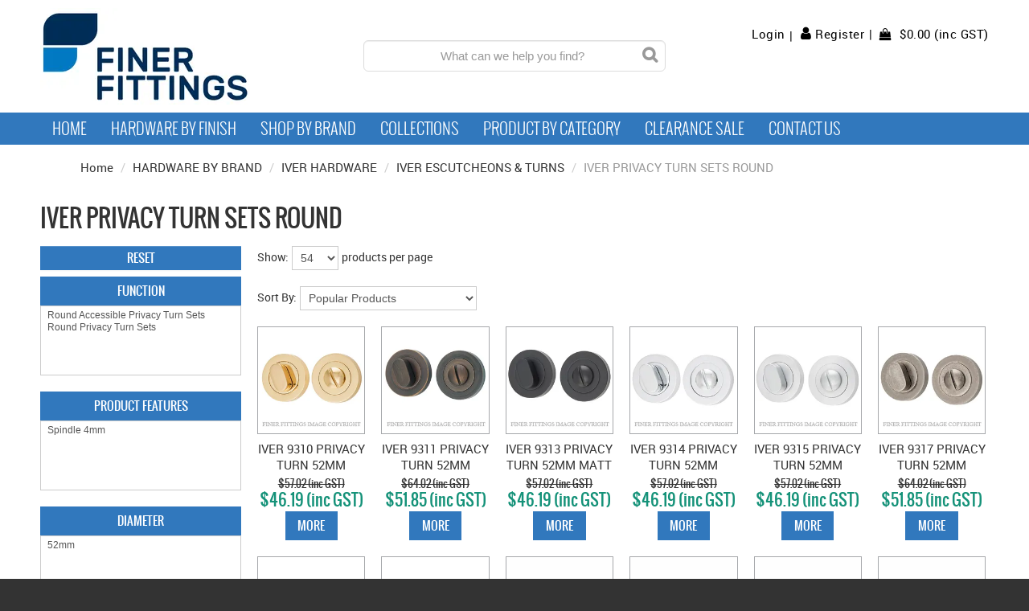

--- FILE ---
content_type: text/css
request_url: https://d39o10hdlsc638.cloudfront.net/finerfittings/bundles/site/css/layout.css?v=1.03
body_size: 2117
content:
@CHARSET "UTF-8";

body.shop_productgroup_categoryquicklist #body > div.details div.details {
    display: none;
}

.breadcrumb {
    display: block;
    background: none;
    margin-bottom: 10px;
    padding: 8px 0;
    width: 100%;
}

#above-header-inner > div.login form.login,
#above-header-inner > div.login h3,
body.shop_public_login #body div.divider {
    display: none;
}

ul.downloads li.download {
    text-transform: capitalize;
}

body.shop_category_view #body div.product-filter-outer {
    margin-bottom: 10px;
}

div.product-filter-outer form#productfilter-form label {
    display: block;
}

div.product-filter-outer form#productfilter-form label.filter-by {
    font-weight: bold;
}

div.product-filter-outer form#productfilter-form .productfilter-filter {
    display: block;
    margin-bottom: 15px;
}

body.shop_category_view #productfilter-form .productfilter-label {
    overflow: hidden;
}

body.shop_category_view #productfilter-form .productfilter-label label.filter-by {
    display: none;
}

div.product-filter-outer form#productfilter-form .reset {
    float: none;
    display: block;
    padding-bottom: 10px;
    height: 28px;
}

div.product-filter-outer form#productfilter-form .reset a.reset-button {
    padding: 3px 12px;
}

div.product-filter-outer form#productfilter-form .productfilter-filter {
    text-transform: uppercase;
    font-weight: bold;
}

#header {
    overflow-x: hidden;
}

body.shop_productgroup_categoryquicklist #body > div.details div.photos div.photo {
    margin-bottom: 20px;
    width: calc(100% - 2px);
}

body.shop_productgroup_categoryquicklist #body > div.details div.photos ul.thumbnails {
    clear: both;
}

body.shop_productgroup_categoryquicklist #body > div.details div.photos ul.thumbnails li.thumbnail:before {
    content: "";
    display: block;
    padding-top: 100%;    
}

body.shop_productgroup_categoryquicklist #body > div.details div.photos ul.thumbnails li.thumbnail {
    width: calc(33% - 21px);
    height: auto;
    padding: 0;
    border-radius: 1px;
    -webkit-border-radius: 1px;
    border: 1px solid #a6a8ab;
    background: #ffffff;
    position: relative;
}

body.shop_productgroup_categoryquicklist #body > div.details div.photos ul.thumbnails li.thumbnail img {
    height: auto;
    left: 50%;
    max-height: 100%;
    max-width: 100%;
    position: absolute;
    top: 50%;
    transform: translate(-50%, -50%);
    -ms-transform: translate(-50%, -50%);
    -webkit-transform: translate(-50%, -50%);
    width: auto;
    display: inline;
}

body.shop_productgroup_categoryquicklist #body > div.details div.photos img:hover {
    cursor: pointer;
}

body.shop_productgroup_categoryquicklist #body > div.details div.details {
    margin: 0 0 10px 0;
}

body.shop_productgroup_categoryquicklist #body > div.details div.details ul.details li.detail .detail-label,
body.shop_productgroup_categoryquicklist #body > div.details div.details ul.details li.detail .value,
body.shop_productgroup_categoryquicklist #body form.cart table.products tr td.name ul.details li.detail .detail-label,
body.shop_productgroup_categoryquicklist #body form.cart table.products tr td.name ul.details li.detail .value {
    display: inline-block;
}

body.shop_productgroup_categoryquicklist #body form.cart table.products tr th.detail,
body.shop_productgroup_categoryquicklist #body form.cart table.products tr td.detail {
    display: none;
}

body.shop_productgroup_categoryquicklist #body form.cart table.products tr td.name ul.details li.detail .detail-label {
    font-weight: bold;
}

body.shop_category_view #body div.product-filter-outer select {
    width: 100%;
}

div.product-filter-outer form#productfilter-form .productfilter-filter > label {
    font-family: 'Oswald', sans-serif;
    background-color: #333333;
    color: #ffca09;
    height: 24px;
    line-height: 24px;
    padding: 6px 12px;
    font-size: 1em;
    text-transform: uppercase;
    font-weight: bold;
    margin-bottom: 0;
    text-align: center;
}

body.shop_product_view #body > div.price-outer .price-label,
body.productgroup_categoryquicklist #body table.products .price .retail {
    display: inline;
    margin-bottom: 5px;
    text-decoration: line-through;
}

body.productgroup_categoryquicklist #body table.products .price .special {
    color: #159279;
}

body.shop_category_view #body div.product-filter-outer select option {
    font-size: 12px;
}

@media only screen and (min-width : 768px) {
    #content-inner {
        overflow: visible;
    }

    div.product-filter-outer form#productfilter-form label.filter-by {
        margin-left: 5%;
    }

    div.product-filter-outer form#productfilter-form {
        margin: 0 0 0 -5%;
    }

    div.product-filter-outer form#productfilter-form .productfilter-filter {
        float: left;
        margin: 0 0 20px 5%;
        width: calc(45% - 2px);
    }

    body.shop_category_view #body div.product-filter-outer {
        padding-bottom: 0;
    }
    
    body.shop_category_view #body div.product-filter-outer .reset .btn {
        width: calc(100% - 24px);
    }    
    
    body.shop_productgroup_categoryquicklist #body > div.details div.photos {
        float: left;
        width: 40%;
    }
    
    body.shop_productgroup_categoryquicklist #body > div.details div.details,
    body.shop_productgroup_categoryquicklist #body div.downloads {
        float: right;
        width: 55%;
    }
    
    body.shop_productgroup_categoryquicklist #body div.downloads {
        margin-left: 15px;
    }
    
    div.product-filter-outer form#productfilter-form .reset {
        width: 95%;
        margin-left: 5%;
    }
}

@media only screen and (min-width : 992px) {
    #above-header-inner > div.login .register a {
        display: inline-block;
        font-size: 1em;
        font-weight: bold;
        vertical-align: middle;
        line-height: 20px;
        padding: 5px 12px;
        position: relative;
        text-align: center;
        text-decoration: none;
        width: auto;
        text-shadow: none;
        text-transform: uppercase;
    }

    #above-header-inner > div.login a {
        display: none;
    }

    #above-header-inner > div.login form.login {
        display: block;
    }
    
    #above-header-inner > div.login,
    #above-header-inner > div.logout,
    #above-header-inner > div.account {
        padding-left: 0;
    }
    
    #above-header-inner > div.login form.login,
    #above-header-inner > div.login form.login label,
    #above-header-inner > div.login form.login .controls,
    #above-header-inner > div.login form.login .control-group,
    #above-header-inner > div.login form.login input {
        margin: 0;
        display: inline-block;
        vertical-align: middle;
    }
    
    #above-header-inner > div.login form.login .submit input.button {
        height: 30px;
    }
    
    #above-header-inner div.cart-outer {
        width: 24%;
        padding-top: 6px;
        padding-bottom: 6px;
    }
    
    #above-header-inner div.account {
        padding-top: 6px;
    }
    
    #content-inner {
        overflow: visible;
    }
 
    body.shop_productgroup_categoryquicklist #body > div.details div.photos {
        width: 485px;
    }
    
    body.shop_productgroup_categoryquicklist #body > div.details div.description,
    body.shop_productgroup_categoryquicklist #body > div.details div.details,
    body.shop_productgroup_categoryquicklist #body div.downloads {
        width: 100%;
        max-width: 475px;
    }
    
    body.shop_productgroup_categoryquicklist #body div.downloads {
        margin-left: 31px;
    }
    
    body.shop_productgroup_categoryquicklist #body form.cart table.products tr th.detail,
    body.shop_productgroup_categoryquicklist #body form.cart table.products tr td.detail {
        display: table-cell;
        text-align: left;
    }
    
    body.shop_productgroup_categoryquicklist #body form.cart table.products tr th.name,
    body.shop_productgroup_categoryquicklist #body form.cart table.products tr td.name {
        display: none;
    }
    
    div.product-filter-outer {
        float: left;
        width: 250px;
    }
    
    div.product-filter-outer ~ div.product-group-wrapper,
    div.product-filter-outer ~ div.product-wrapper {
        float: right;
        width: calc(100% - 270px);
    }
    
    div.product-filter-outer form#productfilter-form {
        margin: 0;
    }
    
    div.product-filter-outer form#productfilter-form .productfilter-filter {
        float: none;
        width: 100%;
        margin: 0 0 20px 0;
    }
    
    
    div.product-filter-outer form#productfilter-form .productfilter-filter .checkbox-outer {
        clear: both;
        margin: 5px auto;
    }
    
    div.product-filter-outer form#productfilter-form .productfilter-filter .checkbox-outer .name {
        display: block;
        width: calc(100% - 25px);
        float: left;
        padding: 0 6px;
        font-weight: normal;
        font-family: 'Oswald', sans-serif;
        text-transform: none;
    }
    
    div.product-filter-outer form#productfilter-form .productfilter-filter .checkbox-outer checkbox {
        float: right;
    }
    
    #body div.product-filter-outer ~ div.product-group-wrapper ul.product-groups li.product-group,
    #body div.product-filter-outer ~ div.product-wrapper ul.products li.products {
        width: calc(25% - 20px);
    }
    
    div.product-filter-outer form#productfilter-form .reset {
        width: 100%;
        margin-left: 0;
    }
    
    body.shop_public_login #body div.software_page {
        display: none;
    }
    
    body.shop_public_login #body div.checkout-login div.software_page {
        display: block;
        float: left;
        width: calc(50% - 25px);
    }
    
    body.shop_public_login #body div.login-register-wrapper {
        float: right;
        width: calc(50% - 25px);
    }
    
    body.shop_public_login #body div.separator {
        display: inline-block;
        position: absolute;
        height: 100%;
        line-height: 100%;
        background: #cf112b;
        width: 10px;
        margin-left: 20px;
    }
    
    body.shop_public_login #body div.separator-inner {
        padding: 10px;
        background: #ffffff;
        position: absolute;
        text-align: center;
        top: calc(50% - 40px);
        left: -15px;
        text-transform: uppercase;
    }
    
    body.shop_public_login #body form .controls {
        margin-right: 0;
    }
}

@media only screen and (min-width : 1200px) {
    #above-header-inner,
    #nav-inner,
    #header-inner,
    #content-inner,
    #footer-inner,
    .breadcrumb {
        max-width: 1800px;
        width: calc(100% - 100px);
    }

    #body ul.categories li.category,
    #body ul.products li.product,
    #body ul.product-groups li.product-group,
    ul.tag-values li.tag-value {
        width: calc(16.6% - 20px);
    }

    body.shop_product_view #body > div.photos,
    body.shop_productgroup_product #body > div.photos {
        width: 458px;
    }

    body.shop_product_view #body > div.photos ul.thumbnails li.thumbnail,
    body.shop_productgroup_product #body > div.photos ul.thumbnails li.thumbnail {
        width: 105px;
        height: 105px;
    }

    body.shop_product_view #body > h1,
    body.shop_product_view #body > div.model,
    body.shop_product_view #body > div.price,
    body.shop_product_view #body > div.price-outer,
    body.shop_product_view #body > div.stock,
    body.shop_product_view #body > div.description,
    body.shop_product_view #body > div.details,
    body.shop_product_view #body > form.cart,
    body.shop_product_view #body > div.order-templates,
    body.shop_product_view #body > div.downloads,
    body.shop_product_view #body > div.favourite,
    body.shop_productgroup_product #body > h1,
    body.shop_productgroup_product #body > div.model,
    body.shop_productgroup_product #body > div.price,
    body.shop_productgroup_product #body > div.price-outer,
    body.shop_productgroup_product #body > div.stock,
    body.shop_productgroup_product #body > div.description,
    body.shop_productgroup_product #body > div.details,
    body.shop_productgroup_product #body > form.cart,
    body.shop_productgroup_product #body > div.order-templates,
    body.shop_productgroup_categoryquicklist #body > div.details div.description,
    body.shop_productgroup_categoryquicklist #body > div.details div.details, 
    body.shop_productgroup_categoryquicklist #body div.favourite, 
    body.shop_productgroup_categoryquicklist #body div.downloads {
        width: calc(100% - 500px);
        max-width: 1300px;
    }

    body.shop_productgroup_categoryquicklist #body > div.details div.details,
    body.shop_productgroup_categoryquicklist #body div.downloads,
    body.shop_product_view #body div.downloads {
        float: right;
    }

    #body form .controls {
        max-width: 500px;
    }
    
    #body div.product-filter-outer ~ div.product-group-wrapper ul.product-groups li.product-group,
    #body div.product-filter-outer ~ div.product-wrapper ul.products li.products {
        width: calc(16.6% - 20px);
    }
    
    body.shop_productgroup_categoryquicklist #body div.favourite, 
    body.shop_product_view #body > div.favourite {
        position: relative;
        top: 96px;
        left: 198px;
    }
    
    #body ul.categories li.category div.photo img,
    #body ul.products li.product div.photo img,
    #body ul.product-groups li.product-group div.photo img,
    ul.tag-values li.tag-value div.photo img {
        max-height: 99%;
        max-width: 99%;
    }
}

body.shop_productgroup_categoryquicklist #body > .cart .products .quantity input.btn-primary {
    float: right;
    background: url("../img/cart-icon.png") left top no-repeat;
    width: 33px;
    height: 30px;
    text-indent: -10000px;
}

--- FILE ---
content_type: application/javascript; charset=UTF-8
request_url: https://www.finerfittings.com.au/template/js/custom/main.js?version=1681887077
body_size: 729
content:
$(function() {
    //has sub
    $('#nav-left ul.categories li:has(ul)').addClass('hassub');
    if (window.matchMedia('(min-width: 992px)').matches) {
        $.getScript("https://cdnjs.cloudflare.com/ajax/libs/jquery.sticky/1.0.4/jquery.sticky.min.js", function( ) {
            $("#nav-outer").sticky({topSpacing:0});
        });
    }
    
   $(window).scroll(function() {
        if ($(this).scrollTop() >= 50) {        // If page is scrolled more than 50px
            $('#return-to-top').fadeIn(200);    // Fade in the arrow
        } else {
            $('#return-to-top').fadeOut(200);   // Else fade out the arrow
        }
    });
    
    $('#return-to-top').click(function() {      // When arrow is clicked
        $('body,html').animate({
            scrollTop : 0                       // Scroll to top of body
        }, 500);
    });
    
   	$('head').append('<link rel="stylesheet" href="https://cdnjs.cloudflare.com/ajax/libs/owl-carousel/1.3.3/owl.carousel.min.css" type="text/css" /><link rel="stylesheet" href="https://cdnjs.cloudflare.com/ajax/libs/owl-carousel/1.3.3/owl.theme.css" type="text/css" />');

    $.getScript( "https://cdnjs.cloudflare.com/ajax/libs/owl-carousel/1.3.3/owl.carousel.min.js", function( ) {
		$("body.public_index ul.tag-values, body.public_index ul.special").owlCarousel({
			items : 4,
            navigation: true,
            scrollPerPage: true,
            pagination: false,
            navigationText : ['<i class="fa fa-chevron-left"></i>','<i class="fa fa-chevron-right"></i>'],
            itemsTablet: [768,3],
            itemsMobile: [560,1],
		});
		
		$("body.public_index #home-featured ul").owlCarousel({
			items : 5,
            navigation: true,
            scrollPerPage: true,
            pagination: false,
            navigationText : ['<i class="fa fa-chevron-left"></i>','<i class="fa fa-chevron-right"></i>'],
            itemsTablet: [768,3],
            itemsMobile: [560,1],
		});
	});
        
	$('.shop_productgroup_categoryquicklist #body .accordion').find('.accordion-toggle').click(function(){
        //Expand or collapse this panel
        $(this).next().slideToggle('fast');
        //Hide the other panels
        $(".accordion-content").not($(this).next()).slideUp('fast');
        
        if ($(this).hasClass('active')) {
            $(this).removeClass('active');
        } else {
            $(this).addClass('active');
        }
    });
});